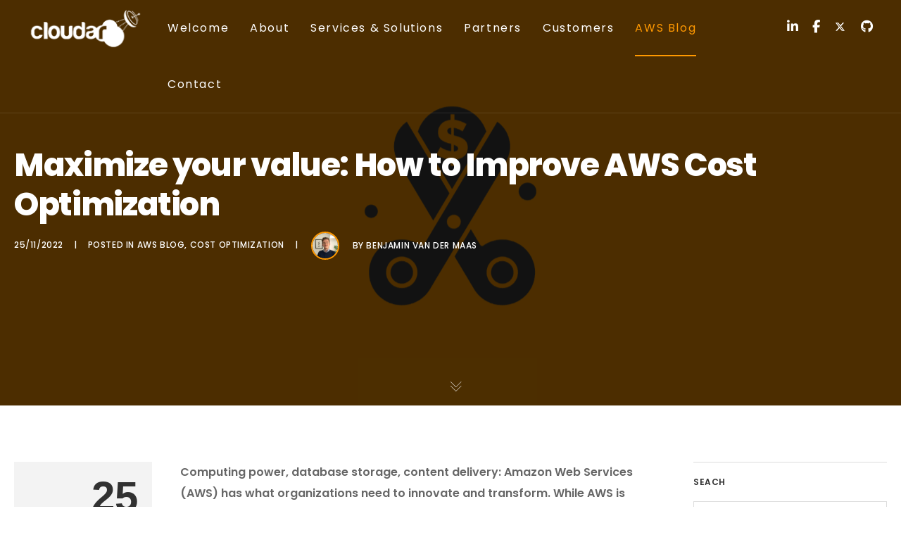

--- FILE ---
content_type: text/html; charset=utf-8
request_url: https://www.google.com/recaptcha/api2/anchor?ar=1&k=6LdgrYsUAAAAADS_D47xml1WpFaKH29WJkjA1us4&co=aHR0cHM6Ly9jbG91ZGFyLmJlOjQ0Mw..&hl=en&v=PoyoqOPhxBO7pBk68S4YbpHZ&size=invisible&anchor-ms=20000&execute-ms=30000&cb=e9yaqicr35p5
body_size: 48776
content:
<!DOCTYPE HTML><html dir="ltr" lang="en"><head><meta http-equiv="Content-Type" content="text/html; charset=UTF-8">
<meta http-equiv="X-UA-Compatible" content="IE=edge">
<title>reCAPTCHA</title>
<style type="text/css">
/* cyrillic-ext */
@font-face {
  font-family: 'Roboto';
  font-style: normal;
  font-weight: 400;
  font-stretch: 100%;
  src: url(//fonts.gstatic.com/s/roboto/v48/KFO7CnqEu92Fr1ME7kSn66aGLdTylUAMa3GUBHMdazTgWw.woff2) format('woff2');
  unicode-range: U+0460-052F, U+1C80-1C8A, U+20B4, U+2DE0-2DFF, U+A640-A69F, U+FE2E-FE2F;
}
/* cyrillic */
@font-face {
  font-family: 'Roboto';
  font-style: normal;
  font-weight: 400;
  font-stretch: 100%;
  src: url(//fonts.gstatic.com/s/roboto/v48/KFO7CnqEu92Fr1ME7kSn66aGLdTylUAMa3iUBHMdazTgWw.woff2) format('woff2');
  unicode-range: U+0301, U+0400-045F, U+0490-0491, U+04B0-04B1, U+2116;
}
/* greek-ext */
@font-face {
  font-family: 'Roboto';
  font-style: normal;
  font-weight: 400;
  font-stretch: 100%;
  src: url(//fonts.gstatic.com/s/roboto/v48/KFO7CnqEu92Fr1ME7kSn66aGLdTylUAMa3CUBHMdazTgWw.woff2) format('woff2');
  unicode-range: U+1F00-1FFF;
}
/* greek */
@font-face {
  font-family: 'Roboto';
  font-style: normal;
  font-weight: 400;
  font-stretch: 100%;
  src: url(//fonts.gstatic.com/s/roboto/v48/KFO7CnqEu92Fr1ME7kSn66aGLdTylUAMa3-UBHMdazTgWw.woff2) format('woff2');
  unicode-range: U+0370-0377, U+037A-037F, U+0384-038A, U+038C, U+038E-03A1, U+03A3-03FF;
}
/* math */
@font-face {
  font-family: 'Roboto';
  font-style: normal;
  font-weight: 400;
  font-stretch: 100%;
  src: url(//fonts.gstatic.com/s/roboto/v48/KFO7CnqEu92Fr1ME7kSn66aGLdTylUAMawCUBHMdazTgWw.woff2) format('woff2');
  unicode-range: U+0302-0303, U+0305, U+0307-0308, U+0310, U+0312, U+0315, U+031A, U+0326-0327, U+032C, U+032F-0330, U+0332-0333, U+0338, U+033A, U+0346, U+034D, U+0391-03A1, U+03A3-03A9, U+03B1-03C9, U+03D1, U+03D5-03D6, U+03F0-03F1, U+03F4-03F5, U+2016-2017, U+2034-2038, U+203C, U+2040, U+2043, U+2047, U+2050, U+2057, U+205F, U+2070-2071, U+2074-208E, U+2090-209C, U+20D0-20DC, U+20E1, U+20E5-20EF, U+2100-2112, U+2114-2115, U+2117-2121, U+2123-214F, U+2190, U+2192, U+2194-21AE, U+21B0-21E5, U+21F1-21F2, U+21F4-2211, U+2213-2214, U+2216-22FF, U+2308-230B, U+2310, U+2319, U+231C-2321, U+2336-237A, U+237C, U+2395, U+239B-23B7, U+23D0, U+23DC-23E1, U+2474-2475, U+25AF, U+25B3, U+25B7, U+25BD, U+25C1, U+25CA, U+25CC, U+25FB, U+266D-266F, U+27C0-27FF, U+2900-2AFF, U+2B0E-2B11, U+2B30-2B4C, U+2BFE, U+3030, U+FF5B, U+FF5D, U+1D400-1D7FF, U+1EE00-1EEFF;
}
/* symbols */
@font-face {
  font-family: 'Roboto';
  font-style: normal;
  font-weight: 400;
  font-stretch: 100%;
  src: url(//fonts.gstatic.com/s/roboto/v48/KFO7CnqEu92Fr1ME7kSn66aGLdTylUAMaxKUBHMdazTgWw.woff2) format('woff2');
  unicode-range: U+0001-000C, U+000E-001F, U+007F-009F, U+20DD-20E0, U+20E2-20E4, U+2150-218F, U+2190, U+2192, U+2194-2199, U+21AF, U+21E6-21F0, U+21F3, U+2218-2219, U+2299, U+22C4-22C6, U+2300-243F, U+2440-244A, U+2460-24FF, U+25A0-27BF, U+2800-28FF, U+2921-2922, U+2981, U+29BF, U+29EB, U+2B00-2BFF, U+4DC0-4DFF, U+FFF9-FFFB, U+10140-1018E, U+10190-1019C, U+101A0, U+101D0-101FD, U+102E0-102FB, U+10E60-10E7E, U+1D2C0-1D2D3, U+1D2E0-1D37F, U+1F000-1F0FF, U+1F100-1F1AD, U+1F1E6-1F1FF, U+1F30D-1F30F, U+1F315, U+1F31C, U+1F31E, U+1F320-1F32C, U+1F336, U+1F378, U+1F37D, U+1F382, U+1F393-1F39F, U+1F3A7-1F3A8, U+1F3AC-1F3AF, U+1F3C2, U+1F3C4-1F3C6, U+1F3CA-1F3CE, U+1F3D4-1F3E0, U+1F3ED, U+1F3F1-1F3F3, U+1F3F5-1F3F7, U+1F408, U+1F415, U+1F41F, U+1F426, U+1F43F, U+1F441-1F442, U+1F444, U+1F446-1F449, U+1F44C-1F44E, U+1F453, U+1F46A, U+1F47D, U+1F4A3, U+1F4B0, U+1F4B3, U+1F4B9, U+1F4BB, U+1F4BF, U+1F4C8-1F4CB, U+1F4D6, U+1F4DA, U+1F4DF, U+1F4E3-1F4E6, U+1F4EA-1F4ED, U+1F4F7, U+1F4F9-1F4FB, U+1F4FD-1F4FE, U+1F503, U+1F507-1F50B, U+1F50D, U+1F512-1F513, U+1F53E-1F54A, U+1F54F-1F5FA, U+1F610, U+1F650-1F67F, U+1F687, U+1F68D, U+1F691, U+1F694, U+1F698, U+1F6AD, U+1F6B2, U+1F6B9-1F6BA, U+1F6BC, U+1F6C6-1F6CF, U+1F6D3-1F6D7, U+1F6E0-1F6EA, U+1F6F0-1F6F3, U+1F6F7-1F6FC, U+1F700-1F7FF, U+1F800-1F80B, U+1F810-1F847, U+1F850-1F859, U+1F860-1F887, U+1F890-1F8AD, U+1F8B0-1F8BB, U+1F8C0-1F8C1, U+1F900-1F90B, U+1F93B, U+1F946, U+1F984, U+1F996, U+1F9E9, U+1FA00-1FA6F, U+1FA70-1FA7C, U+1FA80-1FA89, U+1FA8F-1FAC6, U+1FACE-1FADC, U+1FADF-1FAE9, U+1FAF0-1FAF8, U+1FB00-1FBFF;
}
/* vietnamese */
@font-face {
  font-family: 'Roboto';
  font-style: normal;
  font-weight: 400;
  font-stretch: 100%;
  src: url(//fonts.gstatic.com/s/roboto/v48/KFO7CnqEu92Fr1ME7kSn66aGLdTylUAMa3OUBHMdazTgWw.woff2) format('woff2');
  unicode-range: U+0102-0103, U+0110-0111, U+0128-0129, U+0168-0169, U+01A0-01A1, U+01AF-01B0, U+0300-0301, U+0303-0304, U+0308-0309, U+0323, U+0329, U+1EA0-1EF9, U+20AB;
}
/* latin-ext */
@font-face {
  font-family: 'Roboto';
  font-style: normal;
  font-weight: 400;
  font-stretch: 100%;
  src: url(//fonts.gstatic.com/s/roboto/v48/KFO7CnqEu92Fr1ME7kSn66aGLdTylUAMa3KUBHMdazTgWw.woff2) format('woff2');
  unicode-range: U+0100-02BA, U+02BD-02C5, U+02C7-02CC, U+02CE-02D7, U+02DD-02FF, U+0304, U+0308, U+0329, U+1D00-1DBF, U+1E00-1E9F, U+1EF2-1EFF, U+2020, U+20A0-20AB, U+20AD-20C0, U+2113, U+2C60-2C7F, U+A720-A7FF;
}
/* latin */
@font-face {
  font-family: 'Roboto';
  font-style: normal;
  font-weight: 400;
  font-stretch: 100%;
  src: url(//fonts.gstatic.com/s/roboto/v48/KFO7CnqEu92Fr1ME7kSn66aGLdTylUAMa3yUBHMdazQ.woff2) format('woff2');
  unicode-range: U+0000-00FF, U+0131, U+0152-0153, U+02BB-02BC, U+02C6, U+02DA, U+02DC, U+0304, U+0308, U+0329, U+2000-206F, U+20AC, U+2122, U+2191, U+2193, U+2212, U+2215, U+FEFF, U+FFFD;
}
/* cyrillic-ext */
@font-face {
  font-family: 'Roboto';
  font-style: normal;
  font-weight: 500;
  font-stretch: 100%;
  src: url(//fonts.gstatic.com/s/roboto/v48/KFO7CnqEu92Fr1ME7kSn66aGLdTylUAMa3GUBHMdazTgWw.woff2) format('woff2');
  unicode-range: U+0460-052F, U+1C80-1C8A, U+20B4, U+2DE0-2DFF, U+A640-A69F, U+FE2E-FE2F;
}
/* cyrillic */
@font-face {
  font-family: 'Roboto';
  font-style: normal;
  font-weight: 500;
  font-stretch: 100%;
  src: url(//fonts.gstatic.com/s/roboto/v48/KFO7CnqEu92Fr1ME7kSn66aGLdTylUAMa3iUBHMdazTgWw.woff2) format('woff2');
  unicode-range: U+0301, U+0400-045F, U+0490-0491, U+04B0-04B1, U+2116;
}
/* greek-ext */
@font-face {
  font-family: 'Roboto';
  font-style: normal;
  font-weight: 500;
  font-stretch: 100%;
  src: url(//fonts.gstatic.com/s/roboto/v48/KFO7CnqEu92Fr1ME7kSn66aGLdTylUAMa3CUBHMdazTgWw.woff2) format('woff2');
  unicode-range: U+1F00-1FFF;
}
/* greek */
@font-face {
  font-family: 'Roboto';
  font-style: normal;
  font-weight: 500;
  font-stretch: 100%;
  src: url(//fonts.gstatic.com/s/roboto/v48/KFO7CnqEu92Fr1ME7kSn66aGLdTylUAMa3-UBHMdazTgWw.woff2) format('woff2');
  unicode-range: U+0370-0377, U+037A-037F, U+0384-038A, U+038C, U+038E-03A1, U+03A3-03FF;
}
/* math */
@font-face {
  font-family: 'Roboto';
  font-style: normal;
  font-weight: 500;
  font-stretch: 100%;
  src: url(//fonts.gstatic.com/s/roboto/v48/KFO7CnqEu92Fr1ME7kSn66aGLdTylUAMawCUBHMdazTgWw.woff2) format('woff2');
  unicode-range: U+0302-0303, U+0305, U+0307-0308, U+0310, U+0312, U+0315, U+031A, U+0326-0327, U+032C, U+032F-0330, U+0332-0333, U+0338, U+033A, U+0346, U+034D, U+0391-03A1, U+03A3-03A9, U+03B1-03C9, U+03D1, U+03D5-03D6, U+03F0-03F1, U+03F4-03F5, U+2016-2017, U+2034-2038, U+203C, U+2040, U+2043, U+2047, U+2050, U+2057, U+205F, U+2070-2071, U+2074-208E, U+2090-209C, U+20D0-20DC, U+20E1, U+20E5-20EF, U+2100-2112, U+2114-2115, U+2117-2121, U+2123-214F, U+2190, U+2192, U+2194-21AE, U+21B0-21E5, U+21F1-21F2, U+21F4-2211, U+2213-2214, U+2216-22FF, U+2308-230B, U+2310, U+2319, U+231C-2321, U+2336-237A, U+237C, U+2395, U+239B-23B7, U+23D0, U+23DC-23E1, U+2474-2475, U+25AF, U+25B3, U+25B7, U+25BD, U+25C1, U+25CA, U+25CC, U+25FB, U+266D-266F, U+27C0-27FF, U+2900-2AFF, U+2B0E-2B11, U+2B30-2B4C, U+2BFE, U+3030, U+FF5B, U+FF5D, U+1D400-1D7FF, U+1EE00-1EEFF;
}
/* symbols */
@font-face {
  font-family: 'Roboto';
  font-style: normal;
  font-weight: 500;
  font-stretch: 100%;
  src: url(//fonts.gstatic.com/s/roboto/v48/KFO7CnqEu92Fr1ME7kSn66aGLdTylUAMaxKUBHMdazTgWw.woff2) format('woff2');
  unicode-range: U+0001-000C, U+000E-001F, U+007F-009F, U+20DD-20E0, U+20E2-20E4, U+2150-218F, U+2190, U+2192, U+2194-2199, U+21AF, U+21E6-21F0, U+21F3, U+2218-2219, U+2299, U+22C4-22C6, U+2300-243F, U+2440-244A, U+2460-24FF, U+25A0-27BF, U+2800-28FF, U+2921-2922, U+2981, U+29BF, U+29EB, U+2B00-2BFF, U+4DC0-4DFF, U+FFF9-FFFB, U+10140-1018E, U+10190-1019C, U+101A0, U+101D0-101FD, U+102E0-102FB, U+10E60-10E7E, U+1D2C0-1D2D3, U+1D2E0-1D37F, U+1F000-1F0FF, U+1F100-1F1AD, U+1F1E6-1F1FF, U+1F30D-1F30F, U+1F315, U+1F31C, U+1F31E, U+1F320-1F32C, U+1F336, U+1F378, U+1F37D, U+1F382, U+1F393-1F39F, U+1F3A7-1F3A8, U+1F3AC-1F3AF, U+1F3C2, U+1F3C4-1F3C6, U+1F3CA-1F3CE, U+1F3D4-1F3E0, U+1F3ED, U+1F3F1-1F3F3, U+1F3F5-1F3F7, U+1F408, U+1F415, U+1F41F, U+1F426, U+1F43F, U+1F441-1F442, U+1F444, U+1F446-1F449, U+1F44C-1F44E, U+1F453, U+1F46A, U+1F47D, U+1F4A3, U+1F4B0, U+1F4B3, U+1F4B9, U+1F4BB, U+1F4BF, U+1F4C8-1F4CB, U+1F4D6, U+1F4DA, U+1F4DF, U+1F4E3-1F4E6, U+1F4EA-1F4ED, U+1F4F7, U+1F4F9-1F4FB, U+1F4FD-1F4FE, U+1F503, U+1F507-1F50B, U+1F50D, U+1F512-1F513, U+1F53E-1F54A, U+1F54F-1F5FA, U+1F610, U+1F650-1F67F, U+1F687, U+1F68D, U+1F691, U+1F694, U+1F698, U+1F6AD, U+1F6B2, U+1F6B9-1F6BA, U+1F6BC, U+1F6C6-1F6CF, U+1F6D3-1F6D7, U+1F6E0-1F6EA, U+1F6F0-1F6F3, U+1F6F7-1F6FC, U+1F700-1F7FF, U+1F800-1F80B, U+1F810-1F847, U+1F850-1F859, U+1F860-1F887, U+1F890-1F8AD, U+1F8B0-1F8BB, U+1F8C0-1F8C1, U+1F900-1F90B, U+1F93B, U+1F946, U+1F984, U+1F996, U+1F9E9, U+1FA00-1FA6F, U+1FA70-1FA7C, U+1FA80-1FA89, U+1FA8F-1FAC6, U+1FACE-1FADC, U+1FADF-1FAE9, U+1FAF0-1FAF8, U+1FB00-1FBFF;
}
/* vietnamese */
@font-face {
  font-family: 'Roboto';
  font-style: normal;
  font-weight: 500;
  font-stretch: 100%;
  src: url(//fonts.gstatic.com/s/roboto/v48/KFO7CnqEu92Fr1ME7kSn66aGLdTylUAMa3OUBHMdazTgWw.woff2) format('woff2');
  unicode-range: U+0102-0103, U+0110-0111, U+0128-0129, U+0168-0169, U+01A0-01A1, U+01AF-01B0, U+0300-0301, U+0303-0304, U+0308-0309, U+0323, U+0329, U+1EA0-1EF9, U+20AB;
}
/* latin-ext */
@font-face {
  font-family: 'Roboto';
  font-style: normal;
  font-weight: 500;
  font-stretch: 100%;
  src: url(//fonts.gstatic.com/s/roboto/v48/KFO7CnqEu92Fr1ME7kSn66aGLdTylUAMa3KUBHMdazTgWw.woff2) format('woff2');
  unicode-range: U+0100-02BA, U+02BD-02C5, U+02C7-02CC, U+02CE-02D7, U+02DD-02FF, U+0304, U+0308, U+0329, U+1D00-1DBF, U+1E00-1E9F, U+1EF2-1EFF, U+2020, U+20A0-20AB, U+20AD-20C0, U+2113, U+2C60-2C7F, U+A720-A7FF;
}
/* latin */
@font-face {
  font-family: 'Roboto';
  font-style: normal;
  font-weight: 500;
  font-stretch: 100%;
  src: url(//fonts.gstatic.com/s/roboto/v48/KFO7CnqEu92Fr1ME7kSn66aGLdTylUAMa3yUBHMdazQ.woff2) format('woff2');
  unicode-range: U+0000-00FF, U+0131, U+0152-0153, U+02BB-02BC, U+02C6, U+02DA, U+02DC, U+0304, U+0308, U+0329, U+2000-206F, U+20AC, U+2122, U+2191, U+2193, U+2212, U+2215, U+FEFF, U+FFFD;
}
/* cyrillic-ext */
@font-face {
  font-family: 'Roboto';
  font-style: normal;
  font-weight: 900;
  font-stretch: 100%;
  src: url(//fonts.gstatic.com/s/roboto/v48/KFO7CnqEu92Fr1ME7kSn66aGLdTylUAMa3GUBHMdazTgWw.woff2) format('woff2');
  unicode-range: U+0460-052F, U+1C80-1C8A, U+20B4, U+2DE0-2DFF, U+A640-A69F, U+FE2E-FE2F;
}
/* cyrillic */
@font-face {
  font-family: 'Roboto';
  font-style: normal;
  font-weight: 900;
  font-stretch: 100%;
  src: url(//fonts.gstatic.com/s/roboto/v48/KFO7CnqEu92Fr1ME7kSn66aGLdTylUAMa3iUBHMdazTgWw.woff2) format('woff2');
  unicode-range: U+0301, U+0400-045F, U+0490-0491, U+04B0-04B1, U+2116;
}
/* greek-ext */
@font-face {
  font-family: 'Roboto';
  font-style: normal;
  font-weight: 900;
  font-stretch: 100%;
  src: url(//fonts.gstatic.com/s/roboto/v48/KFO7CnqEu92Fr1ME7kSn66aGLdTylUAMa3CUBHMdazTgWw.woff2) format('woff2');
  unicode-range: U+1F00-1FFF;
}
/* greek */
@font-face {
  font-family: 'Roboto';
  font-style: normal;
  font-weight: 900;
  font-stretch: 100%;
  src: url(//fonts.gstatic.com/s/roboto/v48/KFO7CnqEu92Fr1ME7kSn66aGLdTylUAMa3-UBHMdazTgWw.woff2) format('woff2');
  unicode-range: U+0370-0377, U+037A-037F, U+0384-038A, U+038C, U+038E-03A1, U+03A3-03FF;
}
/* math */
@font-face {
  font-family: 'Roboto';
  font-style: normal;
  font-weight: 900;
  font-stretch: 100%;
  src: url(//fonts.gstatic.com/s/roboto/v48/KFO7CnqEu92Fr1ME7kSn66aGLdTylUAMawCUBHMdazTgWw.woff2) format('woff2');
  unicode-range: U+0302-0303, U+0305, U+0307-0308, U+0310, U+0312, U+0315, U+031A, U+0326-0327, U+032C, U+032F-0330, U+0332-0333, U+0338, U+033A, U+0346, U+034D, U+0391-03A1, U+03A3-03A9, U+03B1-03C9, U+03D1, U+03D5-03D6, U+03F0-03F1, U+03F4-03F5, U+2016-2017, U+2034-2038, U+203C, U+2040, U+2043, U+2047, U+2050, U+2057, U+205F, U+2070-2071, U+2074-208E, U+2090-209C, U+20D0-20DC, U+20E1, U+20E5-20EF, U+2100-2112, U+2114-2115, U+2117-2121, U+2123-214F, U+2190, U+2192, U+2194-21AE, U+21B0-21E5, U+21F1-21F2, U+21F4-2211, U+2213-2214, U+2216-22FF, U+2308-230B, U+2310, U+2319, U+231C-2321, U+2336-237A, U+237C, U+2395, U+239B-23B7, U+23D0, U+23DC-23E1, U+2474-2475, U+25AF, U+25B3, U+25B7, U+25BD, U+25C1, U+25CA, U+25CC, U+25FB, U+266D-266F, U+27C0-27FF, U+2900-2AFF, U+2B0E-2B11, U+2B30-2B4C, U+2BFE, U+3030, U+FF5B, U+FF5D, U+1D400-1D7FF, U+1EE00-1EEFF;
}
/* symbols */
@font-face {
  font-family: 'Roboto';
  font-style: normal;
  font-weight: 900;
  font-stretch: 100%;
  src: url(//fonts.gstatic.com/s/roboto/v48/KFO7CnqEu92Fr1ME7kSn66aGLdTylUAMaxKUBHMdazTgWw.woff2) format('woff2');
  unicode-range: U+0001-000C, U+000E-001F, U+007F-009F, U+20DD-20E0, U+20E2-20E4, U+2150-218F, U+2190, U+2192, U+2194-2199, U+21AF, U+21E6-21F0, U+21F3, U+2218-2219, U+2299, U+22C4-22C6, U+2300-243F, U+2440-244A, U+2460-24FF, U+25A0-27BF, U+2800-28FF, U+2921-2922, U+2981, U+29BF, U+29EB, U+2B00-2BFF, U+4DC0-4DFF, U+FFF9-FFFB, U+10140-1018E, U+10190-1019C, U+101A0, U+101D0-101FD, U+102E0-102FB, U+10E60-10E7E, U+1D2C0-1D2D3, U+1D2E0-1D37F, U+1F000-1F0FF, U+1F100-1F1AD, U+1F1E6-1F1FF, U+1F30D-1F30F, U+1F315, U+1F31C, U+1F31E, U+1F320-1F32C, U+1F336, U+1F378, U+1F37D, U+1F382, U+1F393-1F39F, U+1F3A7-1F3A8, U+1F3AC-1F3AF, U+1F3C2, U+1F3C4-1F3C6, U+1F3CA-1F3CE, U+1F3D4-1F3E0, U+1F3ED, U+1F3F1-1F3F3, U+1F3F5-1F3F7, U+1F408, U+1F415, U+1F41F, U+1F426, U+1F43F, U+1F441-1F442, U+1F444, U+1F446-1F449, U+1F44C-1F44E, U+1F453, U+1F46A, U+1F47D, U+1F4A3, U+1F4B0, U+1F4B3, U+1F4B9, U+1F4BB, U+1F4BF, U+1F4C8-1F4CB, U+1F4D6, U+1F4DA, U+1F4DF, U+1F4E3-1F4E6, U+1F4EA-1F4ED, U+1F4F7, U+1F4F9-1F4FB, U+1F4FD-1F4FE, U+1F503, U+1F507-1F50B, U+1F50D, U+1F512-1F513, U+1F53E-1F54A, U+1F54F-1F5FA, U+1F610, U+1F650-1F67F, U+1F687, U+1F68D, U+1F691, U+1F694, U+1F698, U+1F6AD, U+1F6B2, U+1F6B9-1F6BA, U+1F6BC, U+1F6C6-1F6CF, U+1F6D3-1F6D7, U+1F6E0-1F6EA, U+1F6F0-1F6F3, U+1F6F7-1F6FC, U+1F700-1F7FF, U+1F800-1F80B, U+1F810-1F847, U+1F850-1F859, U+1F860-1F887, U+1F890-1F8AD, U+1F8B0-1F8BB, U+1F8C0-1F8C1, U+1F900-1F90B, U+1F93B, U+1F946, U+1F984, U+1F996, U+1F9E9, U+1FA00-1FA6F, U+1FA70-1FA7C, U+1FA80-1FA89, U+1FA8F-1FAC6, U+1FACE-1FADC, U+1FADF-1FAE9, U+1FAF0-1FAF8, U+1FB00-1FBFF;
}
/* vietnamese */
@font-face {
  font-family: 'Roboto';
  font-style: normal;
  font-weight: 900;
  font-stretch: 100%;
  src: url(//fonts.gstatic.com/s/roboto/v48/KFO7CnqEu92Fr1ME7kSn66aGLdTylUAMa3OUBHMdazTgWw.woff2) format('woff2');
  unicode-range: U+0102-0103, U+0110-0111, U+0128-0129, U+0168-0169, U+01A0-01A1, U+01AF-01B0, U+0300-0301, U+0303-0304, U+0308-0309, U+0323, U+0329, U+1EA0-1EF9, U+20AB;
}
/* latin-ext */
@font-face {
  font-family: 'Roboto';
  font-style: normal;
  font-weight: 900;
  font-stretch: 100%;
  src: url(//fonts.gstatic.com/s/roboto/v48/KFO7CnqEu92Fr1ME7kSn66aGLdTylUAMa3KUBHMdazTgWw.woff2) format('woff2');
  unicode-range: U+0100-02BA, U+02BD-02C5, U+02C7-02CC, U+02CE-02D7, U+02DD-02FF, U+0304, U+0308, U+0329, U+1D00-1DBF, U+1E00-1E9F, U+1EF2-1EFF, U+2020, U+20A0-20AB, U+20AD-20C0, U+2113, U+2C60-2C7F, U+A720-A7FF;
}
/* latin */
@font-face {
  font-family: 'Roboto';
  font-style: normal;
  font-weight: 900;
  font-stretch: 100%;
  src: url(//fonts.gstatic.com/s/roboto/v48/KFO7CnqEu92Fr1ME7kSn66aGLdTylUAMa3yUBHMdazQ.woff2) format('woff2');
  unicode-range: U+0000-00FF, U+0131, U+0152-0153, U+02BB-02BC, U+02C6, U+02DA, U+02DC, U+0304, U+0308, U+0329, U+2000-206F, U+20AC, U+2122, U+2191, U+2193, U+2212, U+2215, U+FEFF, U+FFFD;
}

</style>
<link rel="stylesheet" type="text/css" href="https://www.gstatic.com/recaptcha/releases/PoyoqOPhxBO7pBk68S4YbpHZ/styles__ltr.css">
<script nonce="_mrtFPub6eNLN1qlZmrhtg" type="text/javascript">window['__recaptcha_api'] = 'https://www.google.com/recaptcha/api2/';</script>
<script type="text/javascript" src="https://www.gstatic.com/recaptcha/releases/PoyoqOPhxBO7pBk68S4YbpHZ/recaptcha__en.js" nonce="_mrtFPub6eNLN1qlZmrhtg">
      
    </script></head>
<body><div id="rc-anchor-alert" class="rc-anchor-alert"></div>
<input type="hidden" id="recaptcha-token" value="[base64]">
<script type="text/javascript" nonce="_mrtFPub6eNLN1qlZmrhtg">
      recaptcha.anchor.Main.init("[\x22ainput\x22,[\x22bgdata\x22,\x22\x22,\[base64]/[base64]/[base64]/[base64]/[base64]/[base64]/[base64]/[base64]/[base64]/[base64]\\u003d\x22,\[base64]\x22,\x22HTfCssO9w5lawrnCjXUvZRTCi1XDjMKmw77CtcKlGMKOw4BwFMOyw7zCkcO8Sz/Dll3Cg2xKwpvDlhzCpMKvJidfKXDCtcOCSMKGfBjCkiPCpsOxwpMzwp/[base64]/[base64]/CnFvCkEx2HD55KGBRa8KzERRVw5HDuMKqNz8VDMO2Mi5lwqvDssOMwpt7w5TDrkTDtjzClcKrNn3DhFsdDGZYN0g/w5Iaw4zCoE3Ct8O1wr/CnUERwq7CrEEXw77Cnys/[base64]/[base64]/Do3xXecOcwobCn8O5EcKwdcO/w6A6dcK7w45TQMOqwpfDmjvCmsOaG3XChsKBUcOIB8Ovw6bCrcOiRBrDicOdwoXCp8OGesKXwpDDoMKGw4RvwrogJS02w71bRgY4dxrDgELDnMOtB8KzVMOgw7ktG8OfFsKYw6wZwqDCj8KLw4/[base64]/CjABqwpDDlMOOc8OVwobCpsOcEjIDw65YwpgTRsOkD8KYKAIyDcOnfFIcw6YlIsOKw5nCmXk2TcK2T8KTdsKVw7MYwo5mwojDiMOAw53CpXYtfm3DrMOrw5kgwqYeRyDCjxvDhcO1UA7Cv8KawpHCq8Omw7HDtTBXXnQGw7Z/[base64]/LhlCIMKiF3vCoFnDvsK2VcObfjLDusOawr7DmTHCiMKTUEQMw5V9awnCu1I7woBSDsKywqpOJMOVUxvCl0x7wosPw4LDvkh3wqt7IMOqdFnClBjCm0h4Hkpqwr9nwrbCh29RwqB7w4lNdw/CksOyMsODwrXCkGYRSSpEKjPDpcO7w53Dj8K3w4paTsOuR1dfwqzCkAFGw4/[base64]/W8KnaB9GZXJgwpxNw53CvRolw4nCj8KDLDvDiMK8w7XDosOfwqbCncKqwpRgwrtCw7nDnl50wofDpW4xw5LDl8KcwqpDwpfCkw1+w6jCmWrDh8KowqwEwpVbBsObXnF4w4bCmE7Dv3DCrFfCoA3DuMKyAFgFwqFAw4fDmhPCqsKpwogHwo5qfcOEwp/DucKwwpHCjQQpwr3DksOrOTo7wq7DrS0WaWJJw7TCqU8bDmDCtxzCvGLDnsOkwo/DrTTDn3XDmsOHAV9zw6bDosK/[base64]/w7M2LWTCucOrwocMw5LDvnpGHMKfCMKCH8K4UxxaE8KOc8OEw5FfXwnDkGrCt8OaQFVhFA9Uwq4gJ8KSw55Dw5vCk0tnw7TDiAPDv8OTw5fDjwHDix3DoTJTwrHCtDoMfsO0LAHCkRbDgcOZw54VCmgPw60PeMOtNsKlWn0pKQjClU/[base64]/[base64]/[base64]/LSEcKz/[base64]/Djl/DgsKDw7tmS8KJwqgsw5PDjMKBwpvCuwnCvg86KsOewrpCXMKfC8KBdS1EallRw6vDocKGYUgGVcOOwoAtw6w9w5MwFj5vQDtTPMKscMKUw6jCjcKSw4zCvnXDpMKEKMKZPsKXJ8KBw7TDocKpw7rCgBDClhklJlkwV1PDuMOxQMO/NMK7GMK5wpAWBz9FennDmCTCiUR6wrrDtEZZa8KJwr/DqcKswrFuw4NvwovDr8KWwrHCnMOMMMKLw4LDq8OMw7QnezHCnMKGwqvCusO6ADzDucORwrnDuMKILyDDix0JwrZbJcK+wpfDqSZ9w4kIdMOGUVYKTC5mwqDCnmh0CsKNSsKkIj8mWTl4a8OOw4bCusKTScKZORRjK0XCggNLUGzCgcKQwqnChW7Dq2HDmMO/wpbChyTDjT/CoMOtF8OpJsKAw5fDtMO/P8KIOcOWw73ChXDCmUvDgAQvw47CgMKzJCBRw7HDhjxYwrwLw5Fuw7ovH1dsw7UCw500VSwYKhXDnmDDrcO0WgFRwqQDfynCvVE2RcKjAsOpw6/CvQnCm8K8w6jCp8OdecOqZhzCniVDwqrDhXfDlcOxw60zw5LDn8KTMh7DsT44wq7DkSBqWCrDt8OCwqEsw5zDsjZrDsK1wrlgwpnDrMKCw5zCqHcQw4bDsMKlwr5lw6dsJMOdwqzDtMK0CsKOHMKyw7nCi8KAw59hw4nCncK/[base64]/CgVDDqDHClR8qEsKOE8OTwpZ5w7bDhhMrw7bCiMKxwoXClQXCmVFGZRfDhcOww5JcYEgKCMOaw4PDgiHClzQfdlrCr8KWw5fDkMOXb8OTw7XDjAQnw4QCWk4wL1jDsMOqb8Kkw4Ndw4zCqgnDhljDi0xYc8KsHnI+RnR9ScK/IcOlwpTCgj7ChMKuw6AfwojDugjDscOOHcOpMMOKNFB8cnorw6Y2SlLChcKyX04TwpfDtlZjG8O4UWnClTfCtXlwPMOPOHHDh8O2w4DDhXE8woPDmAF9M8OVGQMgXm/CvsKKwpByUQrDrsOdwrTCncKFw7gAworDpMOEw43Dk2XDqsKAw53DiSjCosKNw6rDmcOaPFnDtMKtFMOFw5MTRcK3MsOoEsKTHBwKwrUOeMO/DUzDmmbDnF7CqsOSfVfCrF/CrcOawqHDrGnCpMObwpc+OWonwoJ7w6slwovCvcKxacK3DsK5GQjCqcKAZ8O0ahlswqXDv8K3wqXDj8KVw7vDrcKtw4tEwq/Cq8KPfMOhMsO8w7BBwqMRwqgGEWfDlsOWa8Kqw7ovw6dUwrMWBwREw5gUw4VWCcKCPHpAwqvDl8OUw7HDvMKwNwHDpHfDuSDDgALCgMKLPcOuAg/[base64]/[base64]/[base64]/DjMKGLxErw5szwoNdwqTDtmbDtcOvN0zDnsOQw5RKwqQ6wpMrw4DCuCxNY8KWWcKaw6R/w5EzWMOTbTp3OEXCiD7DrMOrwrfDvCABw57Cr1jDq8KaF3jCgsO5KMOJw68yK37CjCMhQ1fDssKrecO9woAmwotoM3Rhw6/CocOANMKlwrkHwpDCiMKlD8OTWgdxwrQ6csOUwozDg0/DscOpK8ORDEnDm2YtIsOOwrpdwqDDlcOvdmdkICVewoB/w6knDcK7w5I+wrbDilhBwqbCkEhBwqrCgBAGSsOiw6PDtcKFw4rDkht4WWTChMO6UBATVsOlOQLCu1HCpMOEWnjCqyI1J0DDnxjCn8OfwpjDv8OmLE7Cun0SwqjDkX0HwojCosKTw7F+wqrCoXJORUjCtsOdw5R2EcOyw7bDgVLDl8OXUgzCjRFuwr/Cn8K8wokkwpQ0B8KYBU16fMK1wqcjSsOEQMO9woPCrcOLw4vDpB1iIsKNK8KQBBjCq2Z8w5pVw5MoHcOBwqDCo1nDtEhRFsKPU8Kjw7s2IVYHHgUaUcK+wonDlXrDp8K2wrXDn3I7B3AqVxogwqYdw7TCnm5JwqXCujPCqEfCusKaOsOhPMK0wox/byPDgcKiCVfDgcOewoLDoQPDr0MQwp/CoicTwqnDox7DscO5w4xCwrDDgMOew41CwpoAwrlew4Q3J8KsAcOYJhHDn8KTG2MjScKIw6M1w6DDq2DCrx5yw4TCnMO0wr1vIsKpMFjDvMOwOcOHASDCs3nDu8KUVQBuBCfDr8OaRU/CvsORwqfDmC7CgBrDjMKGwo9vJGFWCcOAL2Nbw5wgw6NuUMKww4JDTiXDhsOfw4nDrMKbSMOBwottbQjDi3/[base64]/Cv8KfwrDCu8OfwqJiw7lNK1rDkmXCpzHDnwnCgwbChsOGHcK8SsKdwoLDq34UbUHCp8KQwphDw6cfVSbCtToRKBVRw6NSAQFrw58gw77DpMOVwo10TsKgwoljVGl/[base64]/[base64]/[base64]/SMKBw69laBrCiAnDkURmw6Emd1DDucO9U8KYwoUTTcKuCcKaJnzCn8O3ZsKxw7nCm8KPMG9Kwptnw7TDk3l3w6/[base64]/Dh8O4Wz/Csz7DijMwXcO7w7cIwoUJwqFWw4tAwpRsw5B0IEliwqoNw7ZpZ2DDqsOAI8Ktb8KaEcKDTcODSTnDpzYSw7dJWSvCj8O8Dl8MW8KKdxXCpsKQTcOmwqnDhsKHcBXDrcKHMxfDh8KLwrXCgMO0wo4PbsKUwqg4YTbCiw/[base64]/[base64]/DuXvDmMODWVvDtTF2G8KILH7Cn8KEUcOeF8OmwqhbYMOKw57CosOywpTDojdHJQfDthwmw7FwwoU/a8KSwobCg8K0w48Fw4zCvgcDw73CjcK8wpbCrm4TwoxEwphKK8Kcw4nCpAPCv1zCh8OJfsKVw5/CscKiBsO5wrbCrMO7wpofw5pOWhDDiMKhFipSw5/[base64]/CnD4bdxTClAkZQMKRw6vDlAVDO8OAfWR9DMO7HgcKw5DCo8KPETfDo8O3wovCnixRworDvMOBw4c5w5fCqMO2FcOfSSNaw4LCsTjCm1UewqTDjBo9wqTCoMK/b14wDsOGHgthdX7DisKbX8K1w67DosOVaw5hwqtsEMOTe8OUEcOJGMOgEcOCwpTDtsOYUlzCjxF8w5HCt8K7MMKNw6taw7nDj8OUDAZucMOtw5rCkMOdVxE7UcO0wrx6wr/DtlbCucOnwqxtUsKKYsOnHsKrwqrCtMODd0Frw6cRw4Y6wp3CqXTCksKaEMOhw4bDsCUEwpxCwoJjwphXwoPDpmTDjV/Ck1FLw4nCjcOJwr/[base64]/Djw8PVx1pRRYXVRRkwo/DsUdmWsO6GsOjVhsjfcOHw4/DpVMXcE7Cp1pcfT9yKSLDsSXCigDCgFnCvcKnX8KXEsOxAMO4GMOIVD8LESJRQMKULCQSw5rCmcOHcsKlwp4twqkTwpvCm8OJwrw6w4/[base64]/CrMK3S8O6NsKoWwfDsiYywo9cwrDDtcOZCMOQw5rDvw8eworDo8Kww49FTD7DmcKJVcKyw7XCrXPCkzEHwrcUw7gOw71pABvCqmEbwrvCmcKOYMKsRm/CgcOywr45w6/DhC1Ewq5YMwnCuVPCpzhswok+wrJ/wplSbnzCnMKIw6w4Vg1iU08/[base64]/[base64]/CpMKmOsOWw5zDk8KlLsKIw7hsDSrCllnDtAvDiMOsw45REm/CnQrCjEBSwrNaw7kBw5BRc3J1wpQvOcO3w6dbw65UOV7CjcOkw47DhcOVwo43STvDgjUYGsOCRMOawpEnwrXCtcKfE8OTw5PDp17DkBLDpmbCv07DssKuGnfDjThCEkPChsOOwo7Ds8OmwqHCs8O7wqLDlQJhSA9Nw4/DlyltRVYqIWMbd8O6wpXDkjgkwrfDsTNSwrx/RsKQAsObwp3Cp8OfegzDu8KxLQQcwrHDucOmQD89w7F/I8OKwovCrsOLwrUmwopIw6/Cs8KERMObJWArCsOpwrlWw7DCtsK/fMOwwrjDsE3Dp8K+TcKEbcKKw6w1w7HDjC5mw67DgcOXw7HDol3CscO7SsKnBStsFSkYIhY+w64yXcOQE8OWw6XCjsO5w4HDnRvDoMKMBETCsHzCi8Kfwq1qTWQDw6dEwoNgwozClcKNwpzDnMKWYcOtHnobw5czwodUwrgxw7zDnsOXUR3CtcK1TEzCow/CsCPDscOewpjCvsOtXcKGUcOAw6MZH8OQZcKww6o0OlrCtGfDgsKiw5TCmQQAM8KBw740dU8NbTUPw7HClVjDuXsmEwfDmX7CisK9wpXDqsOJw4fCk2lowofDqGnDrsOowoHCvnpfw64YLMOPw5PCpEYowpTDh8KHw5pWw4PDoW7DhQLDnUfCocOswrfDjx/DjMObX8OTXSTDrsOiYsK2FEFgSsK5O8Otw7PDmMK7W8KTwrLCi8KPWcOFw4FVw6vDlcKzw5BsCHzCqMODw5JAf8ODZFXDrMO4CSPCvQMyR8OVGGbDlDUVA8OxCMOlbMK0BWw4RhwTwrrDoHI5w5Ygd8OZwpbCscOFwqhow4pLwr/[base64]/DkTc2wokLOcORIMKkGC/[base64]/ES9NfQIzYBhGVsOJImXDgx/DnkUzwr7Dq2xuw6tRwrzCrE/CiDNxITjDusOWaE/[base64]/CjAhFwrLCmMKWEcKHKSLCmsKIwrYdKMOTwrXDpzQCwoc0JsOvbsOVw6LDh8O2ZsKKw5R0GcOEHMOpKG5+wqrDkgrDsBjDlzXDgVPCqid/VHsBQGd3wqHCpsO+wr5gWMKYS8KXw5zDg3XDosKRwqUBQsOiOgkgw7cvw4BbBsOqC3Anw7U2ScKrFsOPCA/CjW5iWsOFM3vDrDsZesOFRMOqw40RHMOWD8OndsOowp5ueAlIT2HCiVbCghvDq3gvK1fDvsKwwpXDh8ObbxHDpmPDj8OCw6jCt3fDkcO+wowiZwPDhQpUaU/CisKJdWZqw4rCqcKlDhVuTcKpRW/Dm8OXQVTDrsKrw5x2MWt7HcOTMcKxAxYtE3zDgjrCshwPw4jClcKEw7BOCl3DmGVmPMOKw7TCtRDDun7CssKEdcOwwo0eAcKKBHNXwr9MA8OECjxlwqrDpmUUekB6w4fDu0AGwqo9w78wREUAfsKxw7xvw61pXcOpw74TLMKfLMKXNgjDgMODYElmwr7Cm8O/UFEOdxzDhsOtwrBLATY3w7IcwrLDjMKPUMO5w4MTw6rDj3/Do8K3woTCo8ORWcOJWcOAw4HDisK4R8K1c8O2wpPDgzDCul7CrkIKGCrDpsOZwprDkDPCu8KNwo1Zw6PCuk8Ew4HDnwk8ZcK8cHLDkWrDgD/DiBrCn8K8w5ECR8KrI8OAMsKlMcOrwpbCjMKJw7gew4pdw6JdVkXDpE/[base64]/CpSPCp8KAw6XChsOmwrFzw6XDucKcTER1w6/CjMOAw54qT8KPQgkWwpkCUmjCk8O/[base64]/acOtwrgTw5TDnsKQw6Rvw77DrRzCtMO0wrEHw7rDlMK0wrwawr0sfMK/[base64]/DjcOawqBxQgLDrcKkZxdywq4Zw7gww6vCncKeXBhGwprCv8Kzw60MZVTDpMObw6jCg0hNw4PDoMKaGyAyfcOHBcKyw4/DiG/ClcOaw4TDs8KAK8KtZMOmBcKRw73DtHvDuHRywq3CgHxRCzV4wp0cSW56wprCqmzCqsKACcOTKMOKKMOuw7bCscKePsKswr/CjsKDO8Okw7zDscOYOCbDn3bDqCbDmEklLVtHw5TDiyHDp8O5w47CgMKywrZZH8Klwo5MDxxewrFPw7pew6TDmFkww5LCmwsEGMO3wovCnMKkYVTCucOvCcOfDMKPHTsDTEfCgsK4CsKCwql7w4fCkx8SwoIbw4rCu8K0THtUSGwcwrPDny7ClUbClH/DrMObLcK7w4PDigrDj8ODXhLDukd7wpdmGsO/wonDnsKaKMO+wq7Du8K/HSXDnULDi0nCkk3Dgj8zw7YET8OHbMKEwpV7IsKSwrDCpsKDw5cWDwzDs8OXAH9IKMOTY8K9VSXDmGbCicOQw7gUOUbCvgBuwpJFNMOta1pKwrrCt8OVIsKpwrzCsjRZB8KuYXYAV8K+fDjDpsK7a2jCkMKpwqVZLMK5w4/[base64]/Dt8O6w5Yqw5x3dQgbFEbCqsKTDRjDmcOufcKcDj/CjcKowpXDt8O+JcKSwqwcVFUww7TDhMKfV23CocKnw7/Cp8O0wrgIE8KrfGIJLlh4LsOOa8KLR8O8QCLCqz/Cu8K+w7scGizDgcOfw73DgRRnScOrwolYw4BLw5Mnw6TCiWcQHhnDuk/[base64]/T2FVbcOhRMOJw5PCplzDlsKuBsOvwqDCocKDw5cbPXbCrcO0w7lVw4rCmsOAP8K4LsKPwqnDuMKvwogMf8KzesK5TcKZwpFDwoMhd3hEcy/CpcKbGF/DpsO6w7hzw4/Dp8KvUEzCtgp1wpPChl1gDG4pFMKJQsKLa2tKw4zDuFpywqnDnCJTe8KLcRjCk8O/wqopw5p3w5MmwrDCnsK5wofCuFXDhUo+wq1QXMOtdUbDhcOzGcOMBSXDgic4wq7ComLCoMKgwrnCin4cEEzCsMO3w7BpUMKhwrFtwr/DojLDrBwzw5Q4w4h/w7LDgHMnw7FQNcKOZCRFVRbDrMOkZ1zCo8O+wrxdwq5Kw7fCt8OUwqcyVcO3w5ADZRnDr8KzwqwZwpI6fcOsw4FGMcKDwrLCmG/DqlzCtsOdwqt4fH06w5Ylb8K6VSJewpchTcKIwpjCoD84I8K2GMKEfMO7ScOEGi/CjQbDl8KKJ8O+U0Q1w4cmOX7CvsKEwo1tYcK+NMO8w5rDvg3DuArDpB0YE8KROcKPwoXDhFXCsR9GUA7DjxoLw4FMw7xgw7DCqGHDm8OCHB/[base64]/CiRzDi05kwovDlDg9D0LCrgE4V0ADwpPDicOsw41Vw5/[base64]/Cu8K1E8OawoV3w7DCvWjCsMOKwpTDjcK3wqJww75saWlUwrQlMcOwO8O/wrgTwo7CvMOawr0NADXCmMO5w4vCqyDDlMKmHcOTw4TDjcO1w5HDgcKYw7DDjBI4IVsWXcOsYw7DiyrDlH0kXVIdCMOYw4fDusO9e8Ogwqk2UMKTIsOnw6MlwpgnSsK3w6s2w5rCilwkcn06wpvDrlDDl8KgZirDu8K/w6IxwovCi1zDixIzw6QxKMKtw6AvwrMwAW/CsMKTwq4vwqDDuXrCoWx2RUbDtMOXdA8gw5Z5wqdsM2fDs0jCuMKGwr0Ow5zDqXkQw6QDwoNFMFnCgMKHwp4GwoE7woRSw4piw5x7wpURSx1qwp3Cj17DscKtw4DCvXkGOcO1w4/[base64]/DtcOFw6Ejw5dFO2R+w6zCrho+ScOIw68UwozClcKpEWAZw73DnzVIwrDDvSlUIELCt2nDnMOXRlliwrDDvcOww6MRwqDDrXjCo2nCoFzDpX8oEw/[base64]/[base64]/[base64]/DtEtLw5XCo8Omw4kEesKta8OiwobCkxfCtALDtGEQIMKNT0/DvQh5RMOuw6sCw5xgS8KMMTxjw5zCvCtLfBxCw4bDhsKFFT7ChsOXwqTCi8ODw4o/[base64]/CnEzCggERwqHDuBbDkg/DpVFhwqEgwoTDjDp3Bn/DuFXCs8KPwqFJw41jM8K0w6rDqSDDt8OtwqwEwovClsONwrPChyzDksO2w7deT8K3dXLDs8KUwpppSj5rw5YBEMOpwpjDu1TDk8O+w6XDgBjCvMOyUULDj2/DpzfCqRN/HMKIZsK0PsK7UsKdw5NHTMK0RExgwoMONsKAw4DDgRwIEX1Ze0Mxw6TCr8Ouw7c0XcK0NisMWyRSRMO3C1NUChVjD1d0wrQ3G8Kow4wgwr3Cl8OQwqF5OzNIPMKsw7t1wr/[base64]/CssOnfjfDk8K1V0/DsMKuHQvClBPDkSvCjTXDqSrCsBkLw6fCtMK+F8Oiw7wbwoo+wqvCusKSSmAMNXB7wqfDusKow64uwrDCt1rDjxcEOGTCucOAbRLDk8OIDm/Dj8KaTX/DmTbDuMOqJT/CsSHDlMK5wptaY8OLLn1Mw5VtwrHCrsKfw4I1BS8Qw5HCuMKBBcOlwozDl8OQw4skwrIZFRBEGi3Dq8KIVWzDrMOzwonCvmTCjQ/ChMKnJsOQw4tQw7HCiUt0IB0pw7rCri/DrMOuw7jCgEQywq4jw5NvQMOMw5XDn8OyB8OswpNTw784w4YfZU56HgbCk1HDgHjDkMO6GsOyGQMiw4lDD8OFYA9Ew4DDo8OAS3TCj8KrN3xJasKkV8OEHl7DsDIsw6Y3OlPDigYWCGvCvMKTAcObw4LDrw8uw4Maw5gcwqfCuQAEwoLDksK/w79xwrPDosKdw7Y1DMOCwoTDvgkaYcKkDsOOKTg7w4R0RDnDm8KYYsK8w5oQZ8Kva2bDg2DCrsK/woPCvcK6wqNTCMK8V8KDwqDDr8KYw5VKw5rDplLCjcKGwr5oYjlSMDpNwozCp8KpacOZVMKDEB7CoBrCkcKmw6UvwpUiAsKpU0h5w7/[base64]/[base64]/CjR7DhRVoPRRscBcuNHMaw7QAw5AEwrvCucKUL8KFw5DDvF5tLl4lW8KkfCPDpMKmw4fDtMKhVFjCrMOvIlrDvMKCRFbCpD5wwozCqS42wqTDt2lyNDzCmMOxakhaWjNXw4zDmkgWVw4ewpcSLsO/[base64]/CvMOFw4lvBHjCrmUrRsOGw4LDisKCL8K8G8OiFcKSwrrComnDkDnDv8KyWMKfwo88wrPDuhE2TWLDiS3CkmhJSl9rwonDhH/CuMK5NB/CtsO4ecOfdcO5ZEDCisKqw6fDgcKpDR/ClWPDqDELw4LCucKvw5fCm8KjwoIsQgTCtcKdwptoEcOiw6LDgRHDgsK7woLDk2YoSMKSwq0DE8K6wqDCi3x7OG3Dv1QQw6TDn8KLw7gGXy7CulRjwr3Cn1EfAG7ComlPb8OtwqR5LcOTaG5Rw47CrMK0w5fCnMOhw5/DhULDlMOTwpDCnkrDjcORw5bChsK3w4FJFjXDpMOVw6LDrcOleAgmKXTDlMKHw7Iwd8OMXcOtw7htX8KOw4FvwqLDtcKkw4rDu8Kxwr/Cu1HDtTjCgXrDisOSQ8K3TcKxfMO3wrvCgMOQACbDtVp1wowMwqo3w4zChsKxwr1/[base64]/CniwKw5ZMD8KAbMK8DsKzR8KYZD/DgsObwq4cKBzDjx5sw77ChjIgwqtrQCRFw5IgwoZNw5rDgsOfUcKUaW0Rw5IfS8KXwozCuMK8YyLCrD4Jw5YfwpzDj8ONHi/[base64]/DnMOJY8OsMMK9w5nCjcKZwrw2woHDoMKdE8KTw6RPw4ReZTIbPzhrw4LCocKkWVrDncOdacOzLMKSByzCisO/wpnDuTMfdCPDiMKHXsOJwqg9QzTDo3xKwrfDghzCv1TDicOSQMOuTQbDmj/CsTLDsMOZwozCgcOBwoHDpgknwovDosK1JMOFw4N5V8K/fsKfwroHHMKxwpt+PcKsw5DCkysoDB3Cl8OERRl2w5V6w7LCm8OmFsK3wqRfw4fDjMKCVlFaEsOGXcK7w5jCqwfDu8OXw6bCoMKsMsOmwq/Ch8OqOifDvsOmA8Oow5RfBR5aKMONw4olPsO8w5TDpAvDs8KyGRHDrnTCvcKLS8K2wqXDu8KSw6NDw5M/w713w6xLwqPCmHVuw6zCmcKHMHQMwpoPwpA7w4Unw7sSJcKnwrnCoAF/GcKWBcOSw4/[base64]/DocOzHsKXVcO1T8O1SSNfRgloAcK4w79oQQXCtcKgwrvDp3Arw6/DsmFLLsO9VC/Dl8ODwpHDgcO7SyNOCcOKUWfCrysXwpvCnMKRBcOKw4nDpT/CpE/DhGXDql3CrsKnw5jCoMKow68jwrvClXLDicK8JgNww6ZcwrnDtMOuwq7CocOjw5Z/[base64]/Dq8OUw7NiQQrDjcKew7vDi8OWw69+OUjCvCfChcKDPBpSO8OwAcOqwpXCksKsRgstwpskw5fCiMOQKcKFX8KjwrUZVwLDtTgWb8OOw65Xw6bCrcOyTcK6wr7DvyJdRlnDgsKfw7PCpDzDgsOdRMOFLsOfbjbDt8OKwrnDn8OWwq/[base64]/[base64]/wpXDsS0hwrIWFSJ/[base64]/DH1nQMOFGEXCp8OhCQYzwr4aOGV3woTDg8Oqw5DDqsOOZzxFw7gpwo85worCgnRywq0YwqTDucOMQMK6wo/Dl1TCssO2GjMNJ8K6w4nCoSc9bzDCh3nDr38RwrLChcKUOU/[base64]/DmxTDv8K+wpjDrF4QwosXScOfw4/Dp8K2wqPDlmM6w6xSw7/DnsKSOUBBwo3DvMOWwoXCmxjClMORfB9uwr4kVlUUw4bCnR4cw7hBw7ovcsKAXlcSwqdNKsO6w7E/[base64]/wrjDp3ZnTsKdwp8yXBrDqMKlWj3ClsOwbsOKDsKMBMKgelzCisONwrnCvMK6w7TCtChNw45nwo13wp9RYcKDwrttDnvCkMOLa2PCuRV/JwZiQwvDvsKQw7LCucO4wr7Cg1XDhjBePjXCo190EsKww7jDucOrwqvDlMOzKsOhRxPDv8Kzw6YHw4tvBcO/[base64]/wqAQw4IYbQBkTcKqwqTDpC4ow4DDrMKDWsKkw5zDicKowqnDosOSwqHCssO2wofDi0fCj0/[base64]/[base64]/KsOlK1vDlABTasKTVcKewrTDv3sgdjTDksKUwrXDg8Ozwps2F1vDoS3CnwIKJ3I8wp4PM8Obw5DDnMKhwq/CjcOKw6PClMK1a8KRw6ocFcKiIkgDSV/CuMOmw5sswqNYwoohScOCwqfDvSlcwoUKZFFXwppFwrVlXcOacsOLwp7CqcOlw64Ow7jCosOJw6nDlcOdEGrDngfDozgFXA4iLGPCs8O3fsK9RMOcUcOPMMOhfsOPK8Opw5bDgwIvbcKcYn8lw7/CmhnChMOWwpDCvm/CoTt6wp8Bwp3Dp1wEwoTDp8K/wqvDoTzDui/[base64]/DrcOAwqbDq8O0MjBvw4N6JsOzw5wPwrsDY8Kow7/DmQkAw65lwpbDkBAzw55rwrvDjhrDsU3DrcOKw7bCscOIBMKswqjCjlc8w7Njw59nw4wQb8ODwoYTLkpsVB/Dl1/DqsO5w5LCm0XDhsKtMwLDj8KSw4LCo8OYw5rCvcK5wq4ewowSwr5/YCVww5A1wp5Swp/DujbDskxNJjNqwpvDjxF4w6jDrsKiw6vDugE0FMK4w4sFw7LCosOqb8OJNQ7ClxbCkUbCjxI3w7RSwrrDuRpBfsOobcKAc8Kaw79MAGFWAjjDtMOuZlkswobCrmfCuRnCscOhQcOsw5EiwodDwqkqw5/CkivCpixcXjUsaWrCmSXDnh7DsjlwBMOiwqh1wrvDmVLCkcOIwprDrcKye0nCocKAw6ItwqvClcKBwqIEb8KJfMO0wrrCscOcwr9Pw6w/[base64]/Cl8KnOMOTDWJjwqMfw6/Ck8Ouw6rDvyM/aH5mXBFgw6tywqFow7gbQcKCwqNdwp0ZwrXClMO/GcKARBdfRyLDtsOIw48JLMOSwqMibsKxwqFRJcOGCsODU8O7BsKwwobCkDjDqMKxXmc0R8Ozw4Zgwo/Ci1VSY8KwwrxQG0LCgCgBBRwIaTjDjMK2w67CiSDCncK5w5xCw7Y4woh1HcONwq5/w4Uzw7fCjSJAK8O2w5Uww5h/wobCrHNvLkbDrsKvUQszwo/CncO4woTDiXfDr8K9aXslLxA3wqITw4HDrBXCjix7wq5QCnTCqcKpNMOwIsKZw6PDocK1wpDCvB/DtE8Iw6XDosKqwqFVScK6NFTCg8OOSg7DhS8NwqhYwqF1WhHCmGQhwr7Cs8K1wqcEw784woXCkkV3Z8K1wp4mwo1FwqsjUxHChFvDrwZDw7fCpMKjw6XCuSI9wp52ahbDpg7CmsKWe8KvwoTDvhDDoMK2wp8mw6EZw4teUkvCjnRwMcO7wqZZa37DucKjw5Z/[base64]/DqcOTw7dgL8KQX8O/[base64]/wowBNjUowrXDhCzCl8K/w5QBwpVsB3DCosO0esOTTzYoGsOdw4fCkj7DnVLCqcKnZMK2w6N4w4/CoyYGwqcMwrXCocONYSQhw5JNTMKXLsOqMmgcw63DqMOQfi13w4LDu04vwoBJFsKww54vwqpAw68WJ8KmwqYOw6wBdT9mdcO+wqshwpbCmE4DdEvDkDtHwrvDg8Okw6s6wqXCikJ1d8OjU8KFf0oxwoIFwovDj8KqB8OowoQ2w5JXJMKfw5EmU0hlPsKADcK5w6/[base64]/w7UJwpnCjMOow4fDnkUTw5HDkjAZwpstAVbDvcOwwr7DkMO6UwpVDzd+w6zCuMK7CxjDv0Njw4XCpm5gw7HDucO5fWXChwDCjETCgyLDj8O0QMKMwooDBMK4ccOIw58PZMKxwrBhOMKVw616Hw/DksKzJsOlw7t+wqdsScKRwpjDp8OswrvCgsOpWRlWJlxbwo8zWUrCiHx8w5zClXIncEfDtMKkHgQ8P3fDtMOTw7EDwqPDhknDnVbDpjzCvsOvVWYiBF4qLClaaMKjw4h0ABdndMODYMOuN8Orw7kEDG8UQDNlwrPCjcOkdlZ8PDPDj8Kiw4ITw7LDhl44\x22],null,[\x22conf\x22,null,\x226LdgrYsUAAAAADS_D47xml1WpFaKH29WJkjA1us4\x22,0,null,null,null,1,[21,125,63,73,95,87,41,43,42,83,102,105,109,121],[1017145,507],0,null,null,null,null,0,null,0,null,700,1,null,0,\[base64]/76lBhnEnQkZnOKMAhk\\u003d\x22,0,1,null,null,1,null,0,0,null,null,null,0],\x22https://cloudar.be:443\x22,null,[3,1,1],null,null,null,1,3600,[\x22https://www.google.com/intl/en/policies/privacy/\x22,\x22https://www.google.com/intl/en/policies/terms/\x22],\x22kWWlohDbZGfeDw/K2ThMnkRhVf+368xN/lSNjJkSJ6k\\u003d\x22,1,0,null,1,1768745613835,0,0,[25,15,81,234,4],null,[4,27,23,40],\x22RC-5WdqEgM2uWwyEw\x22,null,null,null,null,null,\x220dAFcWeA6RqpUhUBgmE79gqE-5kxab8KS3_vmwF3c97hLBZ1dE2TaKlRcbLNU8HwNH-19AGxhZfVOTCbaCbAS34wDrF3pN80qKzw\x22,1768828414037]");
    </script></body></html>